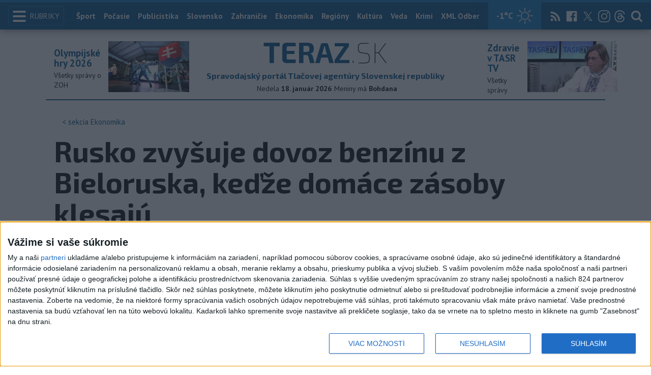

--- FILE ---
content_type: text/html; charset=utf-8
request_url: https://www.teraz.sk/ekonomika/energie-rusko-zvysuje-dovoz-benzinu-z/784439-clanok.html
body_size: 17698
content:
<!doctype html>
<html class="no-js" lang="sk">

<head prefix="og: http://ogp.me/ns# fb: http://ogp.me/ns/fb# article: http://ogp.me/ns/article#">
  <meta charset="utf-8">
  <meta http-equiv="x-ua-compatible" content="ie=edge">
  <meta name="viewport" content="width=device-width, initial-scale=1, viewport-fit=cover">
  <meta name="helmet-placeholder" />
  <title data-react-helmet="true">Rusko zvyšuje dovoz benzínu z Bieloruska, keďže domáce zásoby klesajú</title>
  <meta data-react-helmet="true" name="msapplication-TileImage" content="/favicon/ms-icon-144x144.png"/><meta data-react-helmet="true" name="msapplication-TileColor" content="#137fc5"/><meta data-react-helmet="true" name="theme-color" content="#137fc5"/><meta data-react-helmet="true" name="google-site-verification" content="sHkCahai37YoEmQmocAHdLzDsNXrzYjalRtiinbpu_4"/><meta data-react-helmet="true" name="author" content="Teraz.sk"/><meta data-react-helmet="true" name="creator" content="TASR"/><meta data-react-helmet="true" name="publisher" content="Teraz.sk"/><meta data-react-helmet="true" property="article:publisher" content="https://www.teraz.sk/"/><meta data-react-helmet="true" name="webdesign" content="ADIT Agency s.r.o."/><meta data-react-helmet="true" property="og:site_name" content="TERAZ.sk"/><meta data-react-helmet="true" property="og:locale" content="sk_SK"/><meta data-react-helmet="true" property="fb:admins" content="100000789967003"/><meta data-react-helmet="true" property="fb:admins" content="1178990524"/><meta data-react-helmet="true" property="fb:admins" content="1597324791"/><meta data-react-helmet="true" property="fb:admins" content="1481590385"/><meta data-react-helmet="true" property="fb:admins" content="100001507657756"/><meta data-react-helmet="true" property="fb:admins" content="1402834241"/><meta data-react-helmet="true" property="fb:admins" content="100000944240713"/><meta data-react-helmet="true" property="fb:admins" content="1087125644"/><meta data-react-helmet="true" property="fb:admins" content="1277051192"/><meta data-react-helmet="true" property="fb:admins" content="702763004"/><meta data-react-helmet="true" property="fb:admins" content="1511665091"/><meta data-react-helmet="true" property="fb:app_id" content="282867128448169"/><meta data-react-helmet="true" name="twitter:card" content="summary_large_image"/><meta data-react-helmet="true" name="twitter:site" content="terazsk"/><meta data-react-helmet="true" name="twitter:creator" content="terazsk"/><meta data-react-helmet="true" property="og:type" content="article"/><meta data-react-helmet="true" property="og:url" content="https://www.teraz.sk/ekonomika/energie-rusko-zvysuje-dovoz-benzinu-z/784439-clanok.html"/><meta data-react-helmet="true" property="og:title" content="Rusko zvyšuje dovoz benzínu z Bieloruska, keďže domáce zásoby klesajú"/><meta data-react-helmet="true" property="og:description" content="Rusko je zvyčajne čistým vývozcom palív a dodávateľom na medzinárodné trhy, ale prerušenie výroby v rafinériách ho prinútilo ich dovážať."/><meta data-react-helmet="true" property="og:image" content="https://www.teraz.sk/usercontent/socialmedia/363859422dd4626913fc10951e27d68546dbc69b.jpg?wm=tasr-teraz&amp;v=2"/><meta data-react-helmet="true" property="og:image:type" content="image/jpeg"/><meta data-react-helmet="true" name="keywords" lang="sk" content="EKO,Rusko,zvýšenie,Bielorusko,benzín"/><meta data-react-helmet="true" name="description" content="Rusko je zvyčajne čistým vývozcom palív a dodávateľom na medzinárodné trhy, ale prerušenie výroby v rafinériách ho prinútilo ich dovážať."/><meta data-react-helmet="true" property="article:author" content="www.teraz.sk/author/11"/><meta data-react-helmet="true" property="article:published_time" content="2024-03-27T18:41:00+01:00"/><meta data-react-helmet="true" property="article:modified_time" content="2024-03-27T18:41:00+01:00"/><meta data-react-helmet="true" name="copyright" content="Copyright (C) 2024 TASR, tasr.sk"/><meta data-react-helmet="true" name="twitter:url" content="https://www.teraz.sk/ekonomika/energie-rusko-zvysuje-dovoz-benzinu-z/784439-clanok.html"/>
  <link data-react-helmet="true" rel="manifest" href="/manifest.json"/><link data-react-helmet="true" rel="apple-touch-icon" sizes="57x57" href="/favicon/apple-icon-57x57.png"/><link data-react-helmet="true" rel="apple-touch-icon" sizes="60x60" href="/favicon/apple-icon-60x60.png"/><link data-react-helmet="true" rel="apple-touch-icon" sizes="72x72" href="/favicon/apple-icon-72x72.png"/><link data-react-helmet="true" rel="apple-touch-icon" sizes="76x76" href="/favicon/apple-icon-76x76.png"/><link data-react-helmet="true" rel="apple-touch-icon" sizes="114x114" href="/favicon/apple-icon-114x114.png"/><link data-react-helmet="true" rel="apple-touch-icon" sizes="120x120" href="/favicon/apple-icon-120x120.png"/><link data-react-helmet="true" rel="apple-touch-icon" sizes="144x144" href="/favicon/apple-icon-144x144.png"/><link data-react-helmet="true" rel="apple-touch-icon" sizes="152x152" href="/favicon/apple-icon-152x152.png"/><link data-react-helmet="true" rel="apple-touch-icon" sizes="180x180" href="/favicon/apple-icon-180x180.png"/><link data-react-helmet="true" rel="icon" type="image/png" sizes="192x192" href="/favicon/android-icon-192x192.png"/><link data-react-helmet="true" rel="icon" type="image/png" sizes="32x32" href="/favicon/favicon-32x32.png"/><link data-react-helmet="true" rel="icon" type="image/png" sizes="96x96" href="/favicon/favicon-96x96.png"/><link data-react-helmet="true" rel="icon" type="image/png" sizes="16x16" href="/favicon/favicon-16x16.png"/>
  <link rel="stylesheet" href="/static/css/client.20ddd68c.css">
  <link rel="manifest" href="manifest.json" crossorigin="use-credentials">
  
  <script>
  window.__PRELOADED_STATE__ = {"fbShares":{},"header":{"headerSuffix":"Ekonomika","headerSuffixUrl":"ekonomika","isLoading":false,"dateName":"18. január 2026","dowName":"Nedela","promo_left":{"title":"Olympijské hry 2026 ","annotation":"Všetky správy o ZOH","image":"https://www.teraz.sk/usercontent/photos/c/6/5/4-c65d578601adba397de786261ff28b31b9b26ff7.jpg","url":"zoh-2026"},"promo_right":{"title":"Zdravie v TASR TV","annotation":"Všetky správy","image":"https://www.teraz.sk/usercontent/photos/b/8/1/4-b81a3be5b8279f60e513d41accdf8ef58a832d9c.jpg","url":"zdravie-v-tasr-tv"},"nameday":"Bohdana","anniversary":{"title":"Založenie hlavného mesta Peru ","annotation":"Španielsky conquistador Francisco Pizarro v roku 1535 založil mesto Lima, ktoré sa stalo najvýznamnejším politickým a kultúrnym centrom Južnej Ameriky - Lima je hlavným mestom Peru.","image":"","url":"/historicky-kalendar/18-januar"},"menu":[{"url":"/","name":"Titulka"},{"url":"/","name":"Teraz","sub":[]},{"url":"/slovensko","name":"Slovensko","sub":[]},{"url":"/regiony","name":"Regióny","sub":[{"name":"Všetky","url":"/regiony/"},{"name":"Hlavné mesto","url":"/bratislava"},{"name":"Banskobystrický","url":"/banskobystricky-kraj"},{"name":"Bratislavský","url":"/bratislavsky-kraj"},{"name":"Košický","url":"/kosicky-kraj"},{"name":"Nitriansky","url":"/nitriansky-kraj"},{"name":"Prešovský","url":"/presovsky-kraj"},{"name":"Trenčiansky","url":"/trenciansky-kraj"},{"name":"Trnavský","url":"/trnavsky-kraj"},{"name":"Žilinský","url":"/zilinsky-kraj"}]},{"url":"/zahranicie","name":"Zahraničie","sub":[]},{"url":"/ekonomika","name":"Ekonomika","sub":[]},{"url":"/pocasie","name":"Počasie","sub":[]},{"url":"/publicistika","name":"Publicistika","sub":[]},{"url":"/kultura","name":"Kultúra","sub":[]},{"url":"/sport","name":"Šport","sub":[{"name":"Futbal","url":"/futbal"},{"name":"Hokej","url":"/hokej"},{"name":"KHL","url":"/khl"},{"name":"NHL","url":"/nhl"},{"name":"Tenis","url":"/tenis"},{"name":"Tipos Extraliga","url":"/tipsportliga"},{"name":"Niké liga","url":"/fortunaliga"},{"name":"Basketbal","url":"/basketbal"},{"name":"Zimné športy","url":"/zimne-sporty"},{"name":"LIVESCORE","url":"/livescore"}]},{"url":"/magazin","name":"Kaleidoskop","sub":[{"name":"Magazín","url":"/magazin"},{"name":"Kultúra","url":"/kultura"},{"name":"Krimi","url":"/kultura"},{"name":"UNESCO a veda","url":"/veda"},{"name":"Zdravie","url":"/zdravie"}]},{"url":"/zdravie","name":"Zdravie","sub":[]},{"url":"http://www.tasr.sk","name":"Tasr.sk"},{"url":"http://www.tasrtv.sk","name":"TASR TV"},{"url":"http://webmagazin.teraz.sk","name":"Webmagazín.sk"},{"url":"http://skolske.sk","name":"Školské"},{"url":"http://www.vtedy.sk","name":"Vtedy.sk"},{"url":"http://newsnow.tasr.sk","name":"News Now"},{"url":"https://www.teraz.sk/odber-xml","name":"XML Odbery"}]},"theme":{"isOffCanvasActive":false,"themeClass":null},"pageByUrl":{"https://www.teraz.sk/api_rest.php?module=RestApi&method=article&articleId=784439&section=ekonomika&kind=clanok":{"isLoading":false,"lastUpdate":1768720406422,"aside":[{"type":"top_articles","data":{"articles":{"last_6h":[{"id":"933893","title":"Začalo sa vyvlastňovanie v projekte Horná Streda Industrial Park","url":"/ekonomika/zacalo-sa-vyvlastnovanie-v-projekte-ho/933893-clanok.html","section_url":"ekonomika","views_total":"228"},{"id":"933653","title":"V Trnave plánujú rozšírenie horúcovodu","url":"/ekonomika/v-trnave-planuju-rozsirenie-horucov/933653-clanok.html","section_url":"ekonomika","views_total":"23"},{"id":"934104","title":"Strany dostanú v roku 2026 za výsledky volieb do NRSR 14,3 milióna eur","url":"/ekonomika/strany-dostanu-v-roku-2026-za-vysledky/934104-clanok.html","section_url":"ekonomika","views_total":"7"},{"id":"934135","title":"PRIESKUM: Pokles počtu zamestnancov očakáva 29 % spoločností","url":"/ekonomika/prieskum-pokles-poctu-zamestnancov-oc/934135-clanok.html","section_url":"ekonomika","views_total":"6"},{"id":"932885","title":"Z Bratislavy sa bude lietať do Kutaisi, Larnaky, Kišiňova a Jerevanu","url":"/ekonomika/z-bratislavy-pribudaju-4-nove-linky/932885-clanok.html","section_url":"ekonomika","views_total":"5"},{"id":"933696","title":"Banská Štiavnica hľadá zhotoviteľa rekonštrukcie kultúrneho centra","url":"/ekonomika/banska-stiavnica-hlada-zhotovitela/933696-clanok.html","section_url":"ekonomika","views_total":"3"},{"id":"933589","title":"Priemerná hodnota inflácie v súhrne za celý rok 2025 dosiahla 4 %","url":"/ekonomika/priemerna-hodnota-inflacie-v-suhrne-z/933589-clanok.html","section_url":"ekonomika","views_total":"2"}],"last_24h":[{"id":"933893","title":"Začalo sa vyvlastňovanie v projekte Horná Streda Industrial Park","url":"/ekonomika/zacalo-sa-vyvlastnovanie-v-projekte-ho/933893-clanok.html","section_url":"ekonomika","views_total":"788"},{"id":"934121","title":"Štát v 1. polroku odpustí daňovým dlžníkom pokuty aj úroky z omeškania","url":"/ekonomika/stat-v-1-polroku-odpusti-danovym-d/934121-clanok.html","section_url":"ekonomika","views_total":"105"},{"id":"934104","title":"Strany dostanú v roku 2026 za výsledky volieb do NRSR 14,3 milióna eur","url":"/ekonomika/strany-dostanu-v-roku-2026-za-vysledky/934104-clanok.html","section_url":"ekonomika","views_total":"101"},{"id":"933653","title":"V Trnave plánujú rozšírenie horúcovodu","url":"/ekonomika/v-trnave-planuju-rozsirenie-horucov/933653-clanok.html","section_url":"ekonomika","views_total":"88"},{"id":"934111","title":"ANALÝZA: Plány na exekúcie majetku konateľov podnikatelia odmietajú","url":"/ekonomika/analyza-plany-na-exekucie-majetku-ko/934111-clanok.html","section_url":"ekonomika","views_total":"83"},{"id":"932885","title":"Z Bratislavy sa bude lietať do Kutaisi, Larnaky, Kišiňova a Jerevanu","url":"/ekonomika/z-bratislavy-pribudaju-4-nove-linky/932885-clanok.html","section_url":"ekonomika","views_total":"77"},{"id":"934135","title":"PRIESKUM: Pokles počtu zamestnancov očakáva 29 % spoločností","url":"/ekonomika/prieskum-pokles-poctu-zamestnancov-oc/934135-clanok.html","section_url":"ekonomika","views_total":"56"}],"last_7d":[{"id":"932312","title":"USA plánuju vyplatiť obyvateľom Grónska jednorazový finančný príspevok","url":"/ekonomika/usa-planuju-vyplatit-obyvatelom-gron/932312-clanok.html","section_url":"ekonomika","views_total":"2841"},{"id":"933360","title":"Slovenská pošta doručuje energopoukazy domácnostiam ako obyčajný list","url":"/ekonomika/slovenska-posta-dorucuje-energopoukaz/933360-clanok.html","section_url":"ekonomika","views_total":"1969"},{"id":"933893","title":"Začalo sa vyvlastňovanie v projekte Horná Streda Industrial Park","url":"/ekonomika/zacalo-sa-vyvlastnovanie-v-projekte-ho/933893-clanok.html","section_url":"ekonomika","views_total":"855"},{"id":"931643","title":"Rezort chystá zmeny stavebného zákona a zákona o územnom plánovaní","url":"/ekonomika/rezort-chysta-zmeny-stavebneho-zakona/931643-clanok.html","section_url":"ekonomika","views_total":"836"},{"id":"932885","title":"Z Bratislavy sa bude lietať do Kutaisi, Larnaky, Kišiňova a Jerevanu","url":"/ekonomika/z-bratislavy-pribudaju-4-nove-linky/932885-clanok.html","section_url":"ekonomika","views_total":"677"},{"id":"933067","title":"Premiér: Vláda chce so Slovalcom podpísať memorandum na 10 rokov","url":"/ekonomika/premier-vlada-chce-so-slovalcom-podp/933067-clanok.html","section_url":"ekonomika","views_total":"607"},{"id":"933209","title":"Bratislavské letisko po náraste cestujúcich prijalo zamestnancov","url":"/ekonomika/bratislavske-letisko-po-naraste-cestuj/933209-clanok.html","section_url":"ekonomika","views_total":"544"}]},"component_flavor":""}},{"type":"adocean_banner_square","data":{"master":"9raQXGN7N20FgcckjJL6XBbMYzJQkxKbBD455gB8FcP.07","code":"adoceanskwmggirrmpc"}}],"category":{"url":"ekonomika","name":"Ekonomika"},"tips":[{"image":"https://www2.teraz.sk/usercontent/photos/9/0/4/1-9048906497d90f9a5b409c55b0608a6b6bb99e95.jpg","title":"Vlhová dostala zelenú na plnú záťaž a chce ísť na ZOH","url":"/sport/vlhova-dostala-zelenu-na-plnu-zata/934110-clanok.html"},{"image":"https://www2.teraz.sk/usercontent/photos/9/c/6/1-9c6de5bec04a8a336c29ad2baed3f0cd7f4c2513.jpg","title":"HRABKO: Pochybujem, že sa KDH podarí spojiť konzervatívne sily","url":"/publicistika/j-hrabko-pochybujem-ze-sa-kdh-podar/933745-clanok.html"},{"image":"https://www3.teraz.sk/usercontent/photos/c/0/f/1-c0f48686d6aefcb08d48c766a496438fb9c6b40b.jpg","title":"VHÚ: V databáze padlých vojakov z 1. sv. vojny pribudlo 10 046  mien","url":"/slovensko/vhu-v-databaze-padlych-vojakov-z-1/934094-clanok.html"},{"image":"https://www2.teraz.sk/usercontent/photos/5/d/7/1-5d7ec5ddc2e46209bf8a687d20deb345c0f181c1.jpg","title":"Kallasová: Vzhľadom na vývoj vo svete je možno dobrý čas začať piť","url":"/zahranicie/kallasova-vzhladom-na-vyvoj-vo-svete/933822-clanok.html"}],"submenu":[],"id":"784439","title":"Rusko zvyšuje dovoz benzínu z Bieloruska, keďže domáce zásoby klesajú","annotation":"Rusko je zvyčajne čistým vývozcom palív a dodávateľom na medzinárodné trhy, ale prerušenie výroby v rafinériách ho prinútilo ich dovážať.","author":{"id":"11","name":"TASR","url":"www.teraz.sk/author/11"},"time_created":"27. marca 2024 18:41","time_updated":"27. marca 2024 18:41","time_created_ISO":"2024-03-27T18:41:00+01:00","time_updated_ISO":"2024-03-27T18:41:00+01:00","image":"https://www1.teraz.sk/usercontent/photos/3/6/3/4-363859422dd4626913fc10951e27d68546dbc69b.jpg","image_caption":"<span>Ilustrračná snímka.</span> <em>Foto: TASR - Michal Svítok</em><div class=\"clear\"></div>","api_version":"1","tags":[{"id":"35","name":"EKO","url":"eko"},{"id":"55","name":"Rusko","url":"rusko"},{"id":"320","name":"zvýšenie","url":"zvysenie"},{"id":"487","name":"Bielorusko","url":"bielorusko"},{"id":"3450","name":"benzín","url":"benzin"}],"live":false,"discussion_enabled":true,"url":"/ekonomika/energie-rusko-zvysuje-dovoz-benzinu-z/784439-clanok.html","canonical_url":"https://www.teraz.sk/ekonomika/energie-rusko-zvysuje-dovoz-benzinu-z/784439-clanok.html","social_media_image":"https://www.teraz.sk/usercontent/socialmedia/363859422dd4626913fc10951e27d68546dbc69b.jpg?wm=tasr-teraz&v=2","suggested":[],"html":"<div>Moskva 27. marca (TASR) - Rusko v marci zv&yacute;&scaron;ilo dovoz benz&iacute;nu zo susedn&eacute;ho Bieloruska, aby nahradilo v&yacute;padky dom&aacute;cich dod&aacute;vok. D&ocirc;vodom s&uacute; nepl&aacute;novan&eacute; opravy rafin&eacute;ri&iacute; v krajine po &uacute;tokoch ukrajinsk&yacute;ch dronov. Uviedli to v stredu &scaron;tyri zdroje z priemyslu, ktor&eacute; nechceli by&#357; menovan&eacute;. TASR o tom informuje na z&aacute;klade spr&aacute;vy Reuters.<br>\r\n<br>\r\nRusko je zvy&#269;ajne &#269;ist&yacute;m v&yacute;vozcom pal&iacute;v a dod&aacute;vate&#318;om na medzin&aacute;rodn&eacute; trhy, ale preru&scaron;enie v&yacute;roby v rafin&eacute;ri&aacute;ch ho prin&uacute;tilo ich dov&aacute;&#382;a&#357;.<br>\r\n<br>\r\nRusko u&#382; od 1. marca zak&aacute;zalo v&yacute;voz benz&iacute;nu, aby sa pok&uacute;silo zabezpe&#269;i&#357; dostatok paliva pre dom&aacute;ci trh po opakovan&yacute;ch &uacute;tokoch ukrajinsk&yacute;ch dronov na rusk&eacute; rafin&eacute;rie.<br>\r\n<br>\r\nRusko be&#382;ne dov&aacute;&#382;a z Bieloruska ve&#318;mi m&aacute;lo paliva. Ale vlani v auguste a&#382; okt&oacute;bri sa obr&aacute;tilo na susedn&uacute; krajinu, ke&#271;&#382;e z&aacute;pasilo s nedostatkom paliva, ktor&yacute; viedol k strm&eacute;mu n&aacute;rastu cien benz&iacute;nu a k z&aacute;kazu v&yacute;vozu ropn&yacute;ch produktov.<br>\r\n<br>\r\nTento rok Rusko op&auml;&#357; zv&yacute;&scaron;ilo dovoz benz&iacute;nu z Bieloruska, ktor&yacute; v prvej polovici marca dosiahol takmer 3000 metrick&yacute;ch ton, uviedli zdroje obozn&aacute;men&eacute; so &scaron;tatistikami.<br>\r\n<br>\r\nVo febru&aacute;ri Rusko doviezlo 590 ton benz&iacute;nu, zatia&#318; &#269;o v janu&aacute;ri neboli &#382;iadne dod&aacute;vky z Bieloruska.<br>\r\n<br>\r\nPod&#318;a dvoch zdrojov z odvetvia, ktor&eacute; po&#382;iadali o anonymitu, preto&#382;e nemali opr&aacute;vnenie hovori&#357; verejne, medzi vl&aacute;dami a ropn&yacute;mi spolo&#269;nos&#357;ami prebiehaj&uacute; diskusie o &#271;al&scaron;om dovoze.<br>\r\n<br>\r\nJeden z nich poznamenal, &#382;e rozhovory boli n&aacute;ro&#269;n&eacute;, ke&#271;&#382;e Bielorusko uprednost&#328;uje v&yacute;voz paliva na zahrani&#269;n&eacute; trhy.<br>\r\n<br>\r\nO ko&#318;ko benz&iacute;nu Rusko po&#382;iada, bude z&aacute;visie&#357; od na&#269;asovania opr&aacute;v rafin&eacute;ri&iacute;, tvrd&iacute; &#271;al&scaron;&iacute; zo zdrojov.<br>\r\n<br>\r\nRusk&eacute; ropn&eacute; spolo&#269;nosti m&ocirc;&#382;u zv&yacute;&scaron;i&#357; dod&aacute;vky ropy do bielorusk&yacute;ch rafin&eacute;ri&iacute; v&yacute;menou za v&yacute;voz ropn&yacute;ch produktov do Ruska, nazna&#269;ili zdroje.<br>\r\n<br>\r\nBielorusko zvy&#269;ajne vyv&aacute;&#382;a svoje ropn&eacute; produkty cez rusk&eacute; pobaltsk&eacute; pr&iacute;stavy na medzin&aacute;rodn&eacute; trhy na z&aacute;klade dlhodob&yacute;ch tranzitn&yacute;ch doh&ocirc;d medzi &scaron;t&aacute;tmi.<br>\r\n<br>\r\nBielorusko m&aacute; dve ropn&eacute; rafin&eacute;rie - rafin&eacute;riu Naftan a rafin&eacute;riu Mozyr. Ka&#382;d&aacute; z nich m&aacute; kapacitu 12 mili&oacute;nov ton ro&#269;ne, ale zvy&#269;ajne be&#382;ia na ni&#382;&scaron;&iacute; v&yacute;kon, pri&#269;om ka&#382;d&aacute; spracuje zhruba 9 mili&oacute;nov ton ro&#269;ne. Nie je jasn&eacute;, o ko&#318;ko m&ocirc;&#382;e Bielorusko zv&yacute;&scaron;i&#357; produkciu, ke&#271;&#382;e pod&#318;a zdrojov z priemyslu existuj&uacute; technick&eacute; prek&aacute;&#382;ky.</div>\n","htmlArray":["<div>Moskva 27. marca (TASR) - Rusko v marci zv&yacute;&scaron;ilo dovoz benz&iacute;nu zo susedn&eacute;ho Bieloruska, aby nahradilo v&yacute;padky dom&aacute;cich dod&aacute;vok. D&ocirc;vodom s&uacute; nepl&aacute;novan&eacute; opravy rafin&eacute;ri&iacute; v krajine po &uacute;tokoch ukrajinsk&yacute;ch dronov. Uviedli to v stredu &scaron;tyri zdroje z priemyslu, ktor&eacute; nechceli by&#357; menovan&eacute;. TASR o tom informuje na z&aacute;klade spr&aacute;vy Reuters.<br>\r\n<br>\r\nRusko je zvy&#269;ajne &#269;ist&yacute;m v&yacute;vozcom pal&iacute;v a dod&aacute;vate&#318;om na medzin&aacute;rodn&eacute; trhy, ale preru&scaron;enie v&yacute;roby v rafin&eacute;ri&aacute;ch ho prin&uacute;tilo ich dov&aacute;&#382;a&#357;.<br>\r\n<br>\r\nRusko u&#382; od 1. marca zak&aacute;zalo v&yacute;voz benz&iacute;nu, aby sa pok&uacute;silo zabezpe&#269;i&#357; dostatok paliva pre dom&aacute;ci trh po opakovan&yacute;ch &uacute;tokoch ukrajinsk&yacute;ch dronov na rusk&eacute; rafin&eacute;rie.<br>\r\n<br>\r\nRusko be&#382;ne dov&aacute;&#382;a z Bieloruska ve&#318;mi m&aacute;lo paliva. Ale vlani v auguste a&#382; okt&oacute;bri sa obr&aacute;tilo na susedn&uacute; krajinu, ke&#271;&#382;e z&aacute;pasilo s nedostatkom paliva, ktor&yacute; viedol k strm&eacute;mu n&aacute;rastu cien benz&iacute;nu a k z&aacute;kazu v&yacute;vozu ropn&yacute;ch produktov.<br>\r\n<br>\r\nTento rok Rusko op&auml;&#357; zv&yacute;&scaron;ilo dovoz benz&iacute;nu z Bieloruska, ktor&yacute; v prvej polovici marca dosiahol takmer 3000 metrick&yacute;ch ton, uviedli zdroje obozn&aacute;men&eacute; so &scaron;tatistikami.<br>\r\n<br>\r\nVo febru&aacute;ri Rusko doviezlo 590 ton benz&iacute;nu, zatia&#318; &#269;o v janu&aacute;ri neboli &#382;iadne dod&aacute;vky z Bieloruska.<br>\r\n<br>\r\nPod&#318;a dvoch zdrojov z odvetvia, ktor&eacute; po&#382;iadali o anonymitu, preto&#382;e nemali opr&aacute;vnenie hovori&#357; verejne, medzi vl&aacute;dami a ropn&yacute;mi spolo&#269;nos&#357;ami prebiehaj&uacute; diskusie o &#271;al&scaron;om dovoze.<br>\r\n<br>\r\nJeden z nich poznamenal, &#382;e rozhovory boli n&aacute;ro&#269;n&eacute;, ke&#271;&#382;e Bielorusko uprednost&#328;uje v&yacute;voz paliva na zahrani&#269;n&eacute; trhy.<br>\r\n<br>\r\nO ko&#318;ko benz&iacute;nu Rusko po&#382;iada, bude z&aacute;visie&#357; od na&#269;asovania opr&aacute;v rafin&eacute;ri&iacute;, tvrd&iacute; &#271;al&scaron;&iacute; zo zdrojov.<br>\r\n<br>\r\nRusk&eacute; ropn&eacute; spolo&#269;nosti m&ocirc;&#382;u zv&yacute;&scaron;i&#357; dod&aacute;vky ropy do bielorusk&yacute;ch rafin&eacute;ri&iacute; v&yacute;menou za v&yacute;voz ropn&yacute;ch produktov do Ruska, nazna&#269;ili zdroje.<br>\r\n<br>\r\nBielorusko zvy&#269;ajne vyv&aacute;&#382;a svoje ropn&eacute; produkty cez rusk&eacute; pobaltsk&eacute; pr&iacute;stavy na medzin&aacute;rodn&eacute; trhy na z&aacute;klade dlhodob&yacute;ch tranzitn&yacute;ch doh&ocirc;d medzi &scaron;t&aacute;tmi.<br>\r\n<br>\r\nBielorusko m&aacute; dve ropn&eacute; rafin&eacute;rie - rafin&eacute;riu Naftan a rafin&eacute;riu Mozyr. Ka&#382;d&aacute; z nich m&aacute; kapacitu 12 mili&oacute;nov ton ro&#269;ne, ale zvy&#269;ajne be&#382;ia na ni&#382;&scaron;&iacute; v&yacute;kon, pri&#269;om ka&#382;d&aacute; spracuje zhruba 9 mili&oacute;nov ton ro&#269;ne. Nie je jasn&eacute;, o ko&#318;ko m&ocirc;&#382;e Bielorusko zv&yacute;&scaron;i&#357; produkciu, ke&#271;&#382;e pod&#318;a zdrojov z priemyslu existuj&uacute; technick&eacute; prek&aacute;&#382;ky.</div>\n"],"articleBody":"Moskva 27. marca (TASR) - Rusko v marci zvýšilo dovoz benzínu zo susedného Bieloruska, aby nahradilo výpadky domácich dodávok. Dôvodom sú neplánované opravy rafinérií v krajine po útokoch ukrajinských dronov. Uviedli to v stredu štyri zdroje z priemyslu, ktoré nechceli byť menované. TASR o tom informuje na základe správy Reuters.\r\n\r\nRusko je zvyčajne čistým vývozcom palív a dodávateľom na medzinárodné trhy, ale prerušenie výroby v rafinériách ho prinútilo ich dovážať.\r\n\r\nRusko už od 1. marca zakázalo vývoz benzínu, aby sa pokúsilo zabezpečiť dostatok paliva pre domáci trh po opakovaných útokoch ukrajinských dronov na ruské rafinérie.\r\n\r\nRusko bežne dováža z Bieloruska veľmi málo paliva. Ale vlani v auguste až októbri sa obrátilo na susednú krajinu, keďže zápasilo s nedostatkom paliva, ktorý viedol k strmému nárastu cien benzínu a k zákazu vývozu ropných produktov.\r\n\r\nTento rok Rusko opäť zvýšilo dovoz benzínu z Bieloruska, ktorý v prvej polovici marca dosiahol takmer 3000 metrických ton, uviedli zdroje oboznámené so štatistikami.\r\n\r\nVo februári Rusko doviezlo 590 ton benzínu, zatiaľ čo v januári neboli žiadne dodávky z Bieloruska.\r\n\r\nPodľa dvoch zdrojov z odvetvia, ktoré požiadali o anonymitu, pretože nemali oprávnenie hovoriť verejne, medzi vládami a ropnými spoločnosťami prebiehajú diskusie o ďalšom dovoze.\r\n\r\nJeden z nich poznamenal, že rozhovory boli náročné, keďže Bielorusko uprednostňuje vývoz paliva na zahraničné trhy.\r\n\r\nO koľko benzínu Rusko požiada, bude závisieť od načasovania opráv rafinérií, tvrdí ďalší zo zdrojov.\r\n\r\nRuské ropné spoločnosti môžu zvýšiť dodávky ropy do bieloruských rafinérií výmenou za vývoz ropných produktov do Ruska, naznačili zdroje.\r\n\r\nBielorusko zvyčajne vyváža svoje ropné produkty cez ruské pobaltské prístavy na medzinárodné trhy na základe dlhodobých tranzitných dohôd medzi štátmi.\r\n\r\nBielorusko má dve ropné rafinérie - rafinériu Naftan a rafinériu Mozyr. Každá z nich má kapacitu 12 miliónov ton ročne, ale zvyčajne bežia na nižší výkon, pričom každá spracuje zhruba 9 miliónov ton ročne. Nie je jasné, o koľko môže Bielorusko zvýšiť produkciu, keďže podľa zdrojov z priemyslu existujú technické prekážky.","httpStatus":200}},"selectedPage":"https://www.teraz.sk/api_rest.php?module=RestApi&method=article&articleId=784439&section=ekonomika&kind=clanok","wagonByUrl":{},"requirements":{"ids":[],"entities":{}},"wagonsConfig":[],"wagonHeight":{"ids":[],"entities":{}}}</script>
  <script src="https://open.spotify.com/embed/iframe-api/v1" async></script>
  <script src="https://code.jquery.com/jquery-3.2.1.min.js"
    integrity="sha256-hwg4gsxgFZhOsEEamdOYGBf13FyQuiTwlAQgxVSNgt4=" crossorigin="anonymous" async></script>
  <meta name="version" content="1.8.2-d017454-dirty">
  <!-- InMobi Choice. Consent Manager Tag v3.0 (for TCF 2.2) -->
  <script type="text/javascript" async=true>
  (function() {
    var host = window.location.hostname;
    var element = document.createElement('script');
    var firstScript = document.getElementsByTagName('script')[0];
    var url = 'https://cmp.inmobi.com'
      .concat('/choice/', '1npFT7Fq7DkqN', '/', host, '/choice.js?tag_version=V3');
    var uspTries = 0;
    var uspTriesLimit = 3;
    element.async = true;
    element.type = 'text/javascript';
    element.src = url;
  
    firstScript.parentNode.insertBefore(element, firstScript);
  
    function makeStub() {
      var TCF_LOCATOR_NAME = '__tcfapiLocator';
      var queue = [];
      var win = window;
      var cmpFrame;
  
      function addFrame() {
        var doc = win.document;
        var otherCMP = !!(win.frames[TCF_LOCATOR_NAME]);
  
        if (!otherCMP) {
          if (doc.body) {
            var iframe = doc.createElement('iframe');
  
            iframe.style.cssText = 'display:none';
            iframe.name = TCF_LOCATOR_NAME;
            doc.body.appendChild(iframe);
          } else {
            setTimeout(addFrame, 5);
          }
        }
        return !otherCMP;
      }
  
      function tcfAPIHandler() {
        var gdprApplies;
        var args = arguments;
  
        if (!args.length) {
          return queue;
        } else if (args[0] === 'setGdprApplies') {
          if (
            args.length > 3 &&
            args[2] === 2 &&
            typeof args[3] === 'boolean'
          ) {
            gdprApplies = args[3];
            if (typeof args[2] === 'function') {
              args[2]('set', true);
            }
          }
        } else if (args[0] === 'ping') {
          var retr = {
            gdprApplies: gdprApplies,
            cmpLoaded: false,
            cmpStatus: 'stub'
          };
  
          if (typeof args[2] === 'function') {
            args[2](retr);
          }
        } else {
          if(args[0] === 'init' && typeof args[3] === 'object') {
            args[3] = Object.assign(args[3], { tag_version: 'V3' });
          }
          queue.push(args);
        }
      }
  
      function postMessageEventHandler(event) {
        var msgIsString = typeof event.data === 'string';
        var json = {};
  
        try {
          if (msgIsString) {
            json = JSON.parse(event.data);
          } else {
            json = event.data;
          }
        } catch (ignore) {}
  
        var payload = json.__tcfapiCall;
  
        if (payload) {
          window.__tcfapi(
            payload.command,
            payload.version,
            function(retValue, success) {
              var returnMsg = {
                __tcfapiReturn: {
                  returnValue: retValue,
                  success: success,
                  callId: payload.callId
                }
              };
              if (msgIsString) {
                returnMsg = JSON.stringify(returnMsg);
              }
              if (event && event.source && event.source.postMessage) {
                event.source.postMessage(returnMsg, '*');
              }
            },
            payload.parameter
          );
        }
      }
  
      while (win) {
        try {
          if (win.frames[TCF_LOCATOR_NAME]) {
            cmpFrame = win;
            break;
          }
        } catch (ignore) {}
  
        if (win === window.top) {
          break;
        }
        win = win.parent;
      }
      if (!cmpFrame) {
        addFrame();
        win.__tcfapi = tcfAPIHandler;
        win.addEventListener('message', postMessageEventHandler, false);
      }
    };
  
    makeStub();
  
    function makeGppStub() {
      const CMP_ID = 10;
      const SUPPORTED_APIS = [
        '2:tcfeuv2',
        '6:uspv1',
        '7:usnatv1',
        '8:usca',
        '9:usvav1',
        '10:uscov1',
        '11:usutv1',
        '12:usctv1'
      ];
  
      window.__gpp_addFrame = function (n) {
        if (!window.frames[n]) {
          if (document.body) {
            var i = document.createElement("iframe");
            i.style.cssText = "display:none";
            i.name = n;
            document.body.appendChild(i);
          } else {
            window.setTimeout(window.__gpp_addFrame, 10, n);
          }
        }
      };
      window.__gpp_stub = function () {
        var b = arguments;
        __gpp.queue = __gpp.queue || [];
        __gpp.events = __gpp.events || [];
  
        if (!b.length || (b.length == 1 && b[0] == "queue")) {
          return __gpp.queue;
        }
  
        if (b.length == 1 && b[0] == "events") {
          return __gpp.events;
        }
  
        var cmd = b[0];
        var clb = b.length > 1 ? b[1] : null;
        var par = b.length > 2 ? b[2] : null;
        if (cmd === "ping") {
          clb(
            {
              gppVersion: "1.1", // must be “Version.Subversion”, current: “1.1”
              cmpStatus: "stub", // possible values: stub, loading, loaded, error
              cmpDisplayStatus: "hidden", // possible values: hidden, visible, disabled
              signalStatus: "not ready", // possible values: not ready, ready
              supportedAPIs: SUPPORTED_APIS, // list of supported APIs
              cmpId: CMP_ID, // IAB assigned CMP ID, may be 0 during stub/loading
              sectionList: [],
              applicableSections: [-1],
              gppString: "",
              parsedSections: {},
            },
            true
          );
        } else if (cmd === "addEventListener") {
          if (!("lastId" in __gpp)) {
            __gpp.lastId = 0;
          }
          __gpp.lastId++;
          var lnr = __gpp.lastId;
          __gpp.events.push({
            id: lnr,
            callback: clb,
            parameter: par,
          });
          clb(
            {
              eventName: "listenerRegistered",
              listenerId: lnr, // Registered ID of the listener
              data: true, // positive signal
              pingData: {
                gppVersion: "1.1", // must be “Version.Subversion”, current: “1.1”
                cmpStatus: "stub", // possible values: stub, loading, loaded, error
                cmpDisplayStatus: "hidden", // possible values: hidden, visible, disabled
                signalStatus: "not ready", // possible values: not ready, ready
                supportedAPIs: SUPPORTED_APIS, // list of supported APIs
                cmpId: CMP_ID, // list of supported APIs
                sectionList: [],
                applicableSections: [-1],
                gppString: "",
                parsedSections: {},
              },
            },
            true
          );
        } else if (cmd === "removeEventListener") {
          var success = false;
          for (var i = 0; i < __gpp.events.length; i++) {
            if (__gpp.events[i].id == par) {
              __gpp.events.splice(i, 1);
              success = true;
              break;
            }
          }
          clb(
            {
              eventName: "listenerRemoved",
              listenerId: par, // Registered ID of the listener
              data: success, // status info
              pingData: {
                gppVersion: "1.1", // must be “Version.Subversion”, current: “1.1”
                cmpStatus: "stub", // possible values: stub, loading, loaded, error
                cmpDisplayStatus: "hidden", // possible values: hidden, visible, disabled
                signalStatus: "not ready", // possible values: not ready, ready
                supportedAPIs: SUPPORTED_APIS, // list of supported APIs
                cmpId: CMP_ID, // CMP ID
                sectionList: [],
                applicableSections: [-1],
                gppString: "",
                parsedSections: {},
              },
            },
            true
          );
        } else if (cmd === "hasSection") {
          clb(false, true);
        } else if (cmd === "getSection" || cmd === "getField") {
          clb(null, true);
        }
        //queue all other commands
        else {
          __gpp.queue.push([].slice.apply(b));
        }
      };
      window.__gpp_msghandler = function (event) {
        var msgIsString = typeof event.data === "string";
        try {
          var json = msgIsString ? JSON.parse(event.data) : event.data;
        } catch (e) {
          var json = null;
        }
        if (typeof json === "object" && json !== null && "__gppCall" in json) {
          var i = json.__gppCall;
          window.__gpp(
            i.command,
            function (retValue, success) {
              var returnMsg = {
                __gppReturn: {
                  returnValue: retValue,
                  success: success,
                  callId: i.callId,
                },
              };
              event.source.postMessage(msgIsString ? JSON.stringify(returnMsg) : returnMsg, "*");
            },
            "parameter" in i ? i.parameter : null,
            "version" in i ? i.version : "1.1"
          );
        }
      };
      if (!("__gpp" in window) || typeof window.__gpp !== "function") {
        window.__gpp = window.__gpp_stub;
        window.addEventListener("message", window.__gpp_msghandler, false);
        window.__gpp_addFrame("__gppLocator");
      }
    };
  
    makeGppStub();
  
    var uspStubFunction = function() {
      var arg = arguments;
      if (typeof window.__uspapi !== uspStubFunction) {
        setTimeout(function() {
          if (typeof window.__uspapi !== 'undefined') {
            window.__uspapi.apply(window.__uspapi, arg);
          }
        }, 500);
      }
    };
  
    var checkIfUspIsReady = function() {
      uspTries++;
      if (window.__uspapi === uspStubFunction && uspTries < uspTriesLimit) {
        console.warn('USP is not accessible');
      } else {
        clearInterval(uspInterval);
      }
    };
  
    if (typeof window.__uspapi === 'undefined') {
      window.__uspapi = uspStubFunction;
      var uspInterval = setInterval(checkIfUspIsReady, 6000);
    }
  })();
  </script>
  <!-- End InMobi Choice. Consent Manager Tag v3.0 (for TCF 2.2) -->
	
  <script src="https://code.jquery.com/jquery-3.2.1.min.js"
  integrity="sha256-hwg4gsxgFZhOsEEamdOYGBf13FyQuiTwlAQgxVSNgt4=" crossorigin="anonymous" async></script>
  <meta name="version" content="1.8.2-d017454-dirty">
</head>

<body>
	
  <div id="rcBody"><div><header class="headerTop js-headerTop"><div class="container container--full"><button type="button" class="headerTopMenuBtn pull-left js-offCanvasBtn"><div class="headerTopMenuBtn-icon hamburger"><div class="hamburger-bar"></div><div class="hamburger-bar"></div><div class="hamburger-bar"></div></div><span class="headerTopMenuBtn-label">Rubriky</span></button><div class="headerTopLogo logo logo--md logo--light"><a href="/?utm_source=teraz&amp;utm_medium=organic&amp;utm_campaign=click&amp;utm_content=.%253BTopMenu"><span class="logo-prefix">TERAZ</span><span class="logo-suffix">.SK</span></a></div><div class="headerSearchWrapper pull-right clearfix"><form class="headerSearch js-headerSearch" action="/search"><label for="headerSearch" class="visuallyhidden">Hľadať</label><input type="text" id="headerSearch" class="headerSearch-input js-headerSearchInput" name="q" placeholder="Hľadať"/><button class="headerSearch-submit" type="submit"><svg class="icon"><use xlink:href="/sprite.svg#search"></use></svg></button></form><div class="headerTopBtns pull-right"><a class="headerTopBtn hidden-md hidden-sm hidden-xs" href="/rss?utm_source=teraz&amp;utm_medium=organic&amp;utm_campaign=click&amp;utm_content=.%253BTopMenu"><svg class="icon"><use xlink:href="/sprite.svg#rss"></use></svg></a><a class="headerTopBtn hidden-md hidden-sm hidden-xs" target="_blank" rel="noopener" href="https://www.facebook.com/teraz.sk/"><svg class="icon"><use xlink:href="/sprite.svg#facebook-square"></use></svg></a><a class="headerTopBtn hidden-md hidden-sm hidden-xs" target="_blank" rel="noopener" href="https://twitter.com/terazsk?lang=en"><i class="icon icon--x inv"></i></a><a class="headerTopBtn hidden-md hidden-sm hidden-xs" target="_blank" rel="noopener" href="https://www.instagram.com/terazsk/"><i class="icon icon--instagram inv"></i></a><a class="headerTopBtn hidden-md hidden-sm hidden-xs" target="_blank" rel="noopener" href="https://www.threads.net/@terazsk"><i class="icon icon--threads inv"></i></a><button class="headerTopBtn js-headerSearchToggle" type="button"><svg class="icon"><use xlink:href="/sprite.svg#search"></use></svg></button></div></div><nav class="headerTopNav" aria-label="Hlavné menu"><div class="headerTopNav-inner"><ul class="headerTopNav-menu"><li class="visuallyhidden"><a class="link link--default">Index</a></li><li><a href="/sport?utm_source=teraz&amp;utm_medium=organic&amp;utm_campaign=click&amp;utm_content=.%253BTopMenu">Šport</a></li><li><a href="/pocasie?utm_source=teraz&amp;utm_medium=organic&amp;utm_campaign=click&amp;utm_content=.%253BTopMenu">Počasie</a></li><li><a href="/publicistika?utm_source=teraz&amp;utm_medium=organic&amp;utm_campaign=click&amp;utm_content=.%253BTopMenu">Publicistika</a></li><li><a href="/slovensko?utm_source=teraz&amp;utm_medium=organic&amp;utm_campaign=click&amp;utm_content=.%253BTopMenu">Slovensko</a></li><li><a href="/zahranicie?utm_source=teraz&amp;utm_medium=organic&amp;utm_campaign=click&amp;utm_content=.%253BTopMenu">Zahraničie</a></li><li><a href="/ekonomika?utm_source=teraz&amp;utm_medium=organic&amp;utm_campaign=click&amp;utm_content=.%253BTopMenu">Ekonomika</a></li><li><a href="/regiony?utm_source=teraz&amp;utm_medium=organic&amp;utm_campaign=click&amp;utm_content=.%253BTopMenu">Regióny</a></li><li><a href="/kultura?utm_source=teraz&amp;utm_medium=organic&amp;utm_campaign=click&amp;utm_content=.%253BTopMenu">Kultúra</a></li><li><a href="/veda?utm_source=teraz&amp;utm_medium=organic&amp;utm_campaign=click&amp;utm_content=.%253BTopMenu">Veda</a></li><li><a href="/krimi?utm_source=teraz&amp;utm_medium=organic&amp;utm_campaign=click&amp;utm_content=.%253BTopMenu">Krimi</a></li><li><a href="/odber-xml">XML Odber</a></li><li><a href="/knihy?utm_source=teraz&amp;utm_medium=organic&amp;utm_campaign=click&amp;utm_content=.%253BTopMenu">Knihy</a></li><li><a href="/utulkovo?utm_source=teraz&amp;utm_medium=organic&amp;utm_campaign=click&amp;utm_content=.%253BTopMenu">Útulkovo</a></li><li><a href="/magazin?utm_source=teraz&amp;utm_medium=organic&amp;utm_campaign=click&amp;utm_content=.%253BTopMenu">Magazín</a></li><li><a href="https://newsnow.tasr.sk/?utm_source=teraz&amp;utm_medium=organic&amp;utm_campaign=click&amp;utm_content=.%3Boffcanvas">News Now</a></li><li><a href="/archiv?utm_source=teraz&amp;utm_medium=organic&amp;utm_campaign=click&amp;utm_content=.%253BTopMenu">Archív</a></li><li><a href="https://www.tasrtv.sk/?utm_source=teraz&amp;utm_medium=organic&amp;utm_campaign=click&amp;utm_content=.%253Boffcanvas">TASR TV</a></li><li><a class="link link--default">Webmagazín</a></li><li><a href="//obce.teraz.sk">Obce</a></li><li><a href="/zdravie?utm_source=teraz&amp;utm_medium=organic&amp;utm_campaign=click&amp;utm_content=.%253BTopMenu">Zdravie</a></li></ul></div></nav></div></header><nav class="offCanvas"><ul class="sideMenu list-reset"><li><a href="/?utm_source=teraz&amp;utm_medium=organic&amp;utm_campaign=click&amp;utm_content=.%253Boffcanvas">Titulka</a></li><li><a href="/?utm_source=teraz&amp;utm_medium=organic&amp;utm_campaign=click&amp;utm_content=.%253Boffcanvas">Teraz</a><ul class=" sideMenu-submenu list-reset"></ul></li><li><a href="/slovensko?utm_source=teraz&amp;utm_medium=organic&amp;utm_campaign=click&amp;utm_content=.%253Boffcanvas">Slovensko</a><ul class=" sideMenu-submenu list-reset"></ul></li><li><a href="/regiony?utm_source=teraz&amp;utm_medium=organic&amp;utm_campaign=click&amp;utm_content=.%253Boffcanvas">Regióny</a><button class="sideMenu-toggle"><svg class="hidden icon"><use xlink:href="/sprite.svg#chevron-up"></use></svg><svg class=" icon"><use xlink:href="/sprite.svg#chevron-down"></use></svg></button><ul class=" sideMenu-submenu list-reset"><li><a href="/regiony/?utm_source=teraz&amp;utm_medium=organic&amp;utm_campaign=click&amp;utm_content=.%253Boffcanvas">Všetky</a></li><li><a href="/bratislava?utm_source=teraz&amp;utm_medium=organic&amp;utm_campaign=click&amp;utm_content=.%253Boffcanvas">Hlavné mesto</a></li><li><a href="/banskobystricky-kraj?utm_source=teraz&amp;utm_medium=organic&amp;utm_campaign=click&amp;utm_content=.%253Boffcanvas">Banskobystrický</a></li><li><a href="/bratislavsky-kraj?utm_source=teraz&amp;utm_medium=organic&amp;utm_campaign=click&amp;utm_content=.%253Boffcanvas">Bratislavský</a></li><li><a href="/kosicky-kraj?utm_source=teraz&amp;utm_medium=organic&amp;utm_campaign=click&amp;utm_content=.%253Boffcanvas">Košický</a></li><li><a href="/nitriansky-kraj?utm_source=teraz&amp;utm_medium=organic&amp;utm_campaign=click&amp;utm_content=.%253Boffcanvas">Nitriansky</a></li><li><a href="/presovsky-kraj?utm_source=teraz&amp;utm_medium=organic&amp;utm_campaign=click&amp;utm_content=.%253Boffcanvas">Prešovský</a></li><li><a href="/trenciansky-kraj?utm_source=teraz&amp;utm_medium=organic&amp;utm_campaign=click&amp;utm_content=.%253Boffcanvas">Trenčiansky</a></li><li><a href="/trnavsky-kraj?utm_source=teraz&amp;utm_medium=organic&amp;utm_campaign=click&amp;utm_content=.%253Boffcanvas">Trnavský</a></li><li><a href="/zilinsky-kraj?utm_source=teraz&amp;utm_medium=organic&amp;utm_campaign=click&amp;utm_content=.%253Boffcanvas">Žilinský</a></li></ul></li><li><a href="/zahranicie?utm_source=teraz&amp;utm_medium=organic&amp;utm_campaign=click&amp;utm_content=.%253Boffcanvas">Zahraničie</a><ul class=" sideMenu-submenu list-reset"></ul></li><li><a href="/ekonomika?utm_source=teraz&amp;utm_medium=organic&amp;utm_campaign=click&amp;utm_content=.%253Boffcanvas">Ekonomika</a><ul class=" sideMenu-submenu list-reset"></ul></li><li><a href="/pocasie?utm_source=teraz&amp;utm_medium=organic&amp;utm_campaign=click&amp;utm_content=.%253Boffcanvas">Počasie</a><ul class=" sideMenu-submenu list-reset"></ul></li><li><a href="/publicistika?utm_source=teraz&amp;utm_medium=organic&amp;utm_campaign=click&amp;utm_content=.%253Boffcanvas">Publicistika</a><ul class=" sideMenu-submenu list-reset"></ul></li><li><a href="/kultura?utm_source=teraz&amp;utm_medium=organic&amp;utm_campaign=click&amp;utm_content=.%253Boffcanvas">Kultúra</a><ul class=" sideMenu-submenu list-reset"></ul></li><li><a href="/sport?utm_source=teraz&amp;utm_medium=organic&amp;utm_campaign=click&amp;utm_content=.%253Boffcanvas">Šport</a><button class="sideMenu-toggle"><svg class="hidden icon"><use xlink:href="/sprite.svg#chevron-up"></use></svg><svg class=" icon"><use xlink:href="/sprite.svg#chevron-down"></use></svg></button><ul class=" sideMenu-submenu list-reset"><li><a href="/futbal?utm_source=teraz&amp;utm_medium=organic&amp;utm_campaign=click&amp;utm_content=.%253Boffcanvas">Futbal</a></li><li><a href="/hokej?utm_source=teraz&amp;utm_medium=organic&amp;utm_campaign=click&amp;utm_content=.%253Boffcanvas">Hokej</a></li><li><a href="/khl?utm_source=teraz&amp;utm_medium=organic&amp;utm_campaign=click&amp;utm_content=.%253Boffcanvas">KHL</a></li><li><a href="/nhl?utm_source=teraz&amp;utm_medium=organic&amp;utm_campaign=click&amp;utm_content=.%253Boffcanvas">NHL</a></li><li><a href="/tenis?utm_source=teraz&amp;utm_medium=organic&amp;utm_campaign=click&amp;utm_content=.%253Boffcanvas">Tenis</a></li><li><a href="/tipsportliga?utm_source=teraz&amp;utm_medium=organic&amp;utm_campaign=click&amp;utm_content=.%253Boffcanvas">Tipos Extraliga</a></li><li><a href="/fortunaliga?utm_source=teraz&amp;utm_medium=organic&amp;utm_campaign=click&amp;utm_content=.%253Boffcanvas">Niké liga</a></li><li><a href="/basketbal?utm_source=teraz&amp;utm_medium=organic&amp;utm_campaign=click&amp;utm_content=.%253Boffcanvas">Basketbal</a></li><li><a href="/zimne-sporty?utm_source=teraz&amp;utm_medium=organic&amp;utm_campaign=click&amp;utm_content=.%253Boffcanvas">Zimné športy</a></li><li><a href="/livescore?utm_source=teraz&amp;utm_medium=organic&amp;utm_campaign=click&amp;utm_content=.%253Boffcanvas">LIVESCORE</a></li></ul></li><li><a href="/magazin?utm_source=teraz&amp;utm_medium=organic&amp;utm_campaign=click&amp;utm_content=.%253Boffcanvas">Kaleidoskop</a><button class="sideMenu-toggle"><svg class="hidden icon"><use xlink:href="/sprite.svg#chevron-up"></use></svg><svg class=" icon"><use xlink:href="/sprite.svg#chevron-down"></use></svg></button><ul class=" sideMenu-submenu list-reset"><li><a href="/magazin?utm_source=teraz&amp;utm_medium=organic&amp;utm_campaign=click&amp;utm_content=.%253Boffcanvas">Magazín</a></li><li><a href="/kultura?utm_source=teraz&amp;utm_medium=organic&amp;utm_campaign=click&amp;utm_content=.%253Boffcanvas">Kultúra</a></li><li><a href="/kultura?utm_source=teraz&amp;utm_medium=organic&amp;utm_campaign=click&amp;utm_content=.%253Boffcanvas">Krimi</a></li><li><a href="/veda?utm_source=teraz&amp;utm_medium=organic&amp;utm_campaign=click&amp;utm_content=.%253Boffcanvas">UNESCO a veda</a></li><li><a href="/zdravie?utm_source=teraz&amp;utm_medium=organic&amp;utm_campaign=click&amp;utm_content=.%253Boffcanvas">Zdravie</a></li></ul></li><li><a href="/zdravie?utm_source=teraz&amp;utm_medium=organic&amp;utm_campaign=click&amp;utm_content=.%253Boffcanvas">Zdravie</a><ul class=" sideMenu-submenu list-reset"></ul></li><li><a href="http://www.tasr.sk?utm_source=teraz&amp;utm_medium=organic&amp;utm_campaign=click&amp;utm_content=.%253Boffcanvas" rel="noopener" target="_blank">Tasr.sk</a></li><li><a href="http://www.tasrtv.sk?utm_source=teraz&amp;utm_medium=organic&amp;utm_campaign=click&amp;utm_content=.%253Boffcanvas" rel="noopener" target="_blank">TASR TV</a></li><li><a href="http://webmagazin.teraz.sk?utm_source=teraz&amp;utm_medium=organic&amp;utm_campaign=click&amp;utm_content=.%253Boffcanvas" rel="noopener" target="_blank">Webmagazín.sk</a></li><li><a href="http://skolske.sk?utm_source=teraz&amp;utm_medium=organic&amp;utm_campaign=click&amp;utm_content=.%253Boffcanvas" rel="noopener" target="_blank">Školské</a></li><li><a href="http://www.vtedy.sk?utm_source=teraz&amp;utm_medium=organic&amp;utm_campaign=click&amp;utm_content=.%253Boffcanvas" rel="noopener" target="_blank">Vtedy.sk</a></li><li><a href="/newsnow-redirect?to=http%3A%2F%2Fnewsnow.tasr.sk%3Futm_source%3Dteraz%26utm_medium%3Dorganic%26utm_campaign%3Dclick%26utm_content%3D.%25253Boffcanvas" target="_blank">News Now</a></li><li><a href="https://www.teraz.sk/odber-xml?utm_source=teraz&amp;utm_medium=organic&amp;utm_campaign=click&amp;utm_content=.%253Boffcanvas" rel="noopener" target="_blank">XML Odbery</a></li></ul></nav><div class="page"><div class="page-inner"><div><header class="headerMain js-headerMain"><div class="container border-bottom-primary"><div class="headerWrapper"><div class="headerMiddle"><div class="headerMiddleLogo"><h1 class="logo logo--lg"><a href="/?utm_source=teraz&amp;utm_medium=organic&amp;utm_campaign=click&amp;utm_content=."><span class="logo-prefix">TERAZ</span></a><a href="//?utm_source=teraz&amp;utm_medium=organic&amp;utm_campaign=click&amp;utm_content=."><span class="logo-suffix">.SK</span></a></h1></div><div class="headerMiddleInfo text-center"><span class="d-block text-bold p-b-5 companyDesc">Spravodajský portál Tlačovej agentúry Slovenskej republiky</span></div><div class="headerMiddleInfo text-center"><span class="headerMiddleInfo-item">Nedela<!-- --> <strong>18. január 2026</strong></span><br class="hidden-sm hidden-md hidden-lg hidden-xl"/><span class="headerMiddleInfo-item">Meniny má <strong>Bohdana</strong></span><br class="hidden-md hidden-lg hidden-xl"/></div></div><div class="headerLeft hidden-md hidden-sm hidden-xs"><article class="promo promo--left"><a class="promo-link" href="zoh-2026"><h1 class="promo-heading">Olympijské hry 2026 </h1>Všetky správy o ZOH</a><a href="zoh-2026" class="promo-img"><img src="https://www.teraz.sk/usercontent/photos/c/6/5/4-c65d578601adba397de786261ff28b31b9b26ff7.jpg" class="promo-img" title="Olympijské hry 2026 " alt=""/></a></article></div><div class="headerRight hidden-md hidden-sm hidden-xs"><article class="promo promo--right"><a class="promo-link" href="zdravie-v-tasr-tv"><div class="promo-body"><h1 class="promo-heading">Zdravie v TASR TV</h1>Všetky správy</div></a><a href="zdravie-v-tasr-tv" class="promo-img"><img src="https://www.teraz.sk/usercontent/photos/b/8/1/4-b81a3be5b8279f60e513d41accdf8ef58a832d9c.jpg" class="promo-img" title="Zdravie v TASR TV" alt=""/></a></article></div></div></div></header></div><div><nav class="container submenu"><ul class="submenu-menu menu menu--tabs list-reset clearfix"></ul></nav><main><article class="article"><header class="articleHeader"><div class="container"><span class="container"><a href="/ekonomika?utm_source=teraz&amp;utm_medium=organic&amp;utm_campaign=click&amp;utm_content=.%253BArticle">&lt; sekcia <!-- -->Ekonomika</a></span><h1 class="articleTitle">Rusko zvyšuje dovoz benzínu z Bieloruska, keďže domáce zásoby klesajú</h1><div class="articleActions"><div class="articleActions-block"><iframe class="socialWidget--facebook-share-desktop" src="https://www.facebook.com/plugins/share_button.php?href=https%3A%2F%2Fwww.teraz.sk%2Fekonomika%2Fenergie-rusko-zvysuje-dovoz-benzinu-z%2F784439-clanok.html&amp;layout=button_count&amp;size=large&amp;mobile_iframe=false&amp;appId=282867128448169&amp;width=110&amp;height=32" width="110" height="32" style="border:none;overflow:hidden" scrolling="no" frameBorder="0" allowtransparency="true"></iframe><a class="socialWidget socialWidget--facebook-share-mobile" href="http://www.facebook.com/share.php?u=https%3A%2F%2Fwww.teraz.sk%2Fekonomika%2Fenergie-rusko-zvysuje-dovoz-benzinu-z%2F784439-clanok.html" target="_blank" rel="noopener"><span class="socialWidget-label">Zdieľaj na Facebooku</span></a><a class="socialWidget socialWidget--twitter" href="https://twitter.com/intent/tweet?url=https%3A%2F%2Fwww.teraz.sk%2Fekonomika%2Fenergie-rusko-zvysuje-dovoz-benzinu-z%2F784439-clanok.html" target="_blank" rel="noopener"><span class="socialWidget-label"><svg class="icon"><use xlink:href="/sprite.svg#twitter"></use></svg></span></a><a class="socialWidget socialWidget--comments" href="#diskusia"><span class="socialWidget-label"><svg class="icon"><use xlink:href="/sprite.svg#comments"></use></svg></span><span class="socialWidget-value"><div><span class="fb-comments-count" data-href="https://www.teraz.sk/ekonomika/energie-rusko-zvysuje-dovoz-benzinu-z/784439-clanok.html">.</span></div></span></a></div></div></div></header><div class="container"><div class="l-columns l-columns--article clearfix"><div class="articleContent l-main pull-left"><div class="articleImage aspectRatio"><img src="https://www1.teraz.sk/usercontent/photos/3/6/3/4-363859422dd4626913fc10951e27d68546dbc69b.jpg" title="Rusko zvyšuje dovoz benzínu z Bieloruska, keďže domáce zásoby klesajú" alt=""/><div class="articleImageTop-caption"><figcaption><span>Ilustrračná snímka.</span> <em>Foto: TASR - Michal Svítok</em><div class="clear"></div></figcaption></div></div><p class="articlePerex">Rusko je zvyčajne čistým vývozcom palív a dodávateľom na medzinárodné trhy, ale prerušenie výroby v rafinériách ho prinútilo ich dovážať.</p><div class="articleMeta"><div class="clearfix"><span class="articleMeta-person">Autor<!-- --> <strong><a href="/author/11?utm_source=teraz&amp;utm_medium=organic&amp;utm_campaign=click&amp;utm_content=.%253BArticle">TASR</a></strong></span></div><span class="publishingTime"><time dateTime="2024-03-27T18:41:00+01:00">27. marca 2024 18:41</time></span></div><div><div id="8eec7112-ccdd-4b58-9df5-109763235fd4" class="articleMain"><div>Moskva 27. marca (TASR) - Rusko v marci zv&yacute;&scaron;ilo dovoz benz&iacute;nu zo susedn&eacute;ho Bieloruska, aby nahradilo v&yacute;padky dom&aacute;cich dod&aacute;vok. D&ocirc;vodom s&uacute; nepl&aacute;novan&eacute; opravy rafin&eacute;ri&iacute; v krajine po &uacute;tokoch ukrajinsk&yacute;ch dronov. Uviedli to v stredu &scaron;tyri zdroje z priemyslu, ktor&eacute; nechceli by&#357; menovan&eacute;. TASR o tom informuje na z&aacute;klade spr&aacute;vy Reuters.<br>
<br>
Rusko je zvy&#269;ajne &#269;ist&yacute;m v&yacute;vozcom pal&iacute;v a dod&aacute;vate&#318;om na medzin&aacute;rodn&eacute; trhy, ale preru&scaron;enie v&yacute;roby v rafin&eacute;ri&aacute;ch ho prin&uacute;tilo ich dov&aacute;&#382;a&#357;.<br>
<br>
Rusko u&#382; od 1. marca zak&aacute;zalo v&yacute;voz benz&iacute;nu, aby sa pok&uacute;silo zabezpe&#269;i&#357; dostatok paliva pre dom&aacute;ci trh po opakovan&yacute;ch &uacute;tokoch ukrajinsk&yacute;ch dronov na rusk&eacute; rafin&eacute;rie.<br>
<br>
Rusko be&#382;ne dov&aacute;&#382;a z Bieloruska ve&#318;mi m&aacute;lo paliva. Ale vlani v auguste a&#382; okt&oacute;bri sa obr&aacute;tilo na susedn&uacute; krajinu, ke&#271;&#382;e z&aacute;pasilo s nedostatkom paliva, ktor&yacute; viedol k strm&eacute;mu n&aacute;rastu cien benz&iacute;nu a k z&aacute;kazu v&yacute;vozu ropn&yacute;ch produktov.<br>
<br>
Tento rok Rusko op&auml;&#357; zv&yacute;&scaron;ilo dovoz benz&iacute;nu z Bieloruska, ktor&yacute; v prvej polovici marca dosiahol takmer 3000 metrick&yacute;ch ton, uviedli zdroje obozn&aacute;men&eacute; so &scaron;tatistikami.<br>
<br>
Vo febru&aacute;ri Rusko doviezlo 590 ton benz&iacute;nu, zatia&#318; &#269;o v janu&aacute;ri neboli &#382;iadne dod&aacute;vky z Bieloruska.<br>
<br>
Pod&#318;a dvoch zdrojov z odvetvia, ktor&eacute; po&#382;iadali o anonymitu, preto&#382;e nemali opr&aacute;vnenie hovori&#357; verejne, medzi vl&aacute;dami a ropn&yacute;mi spolo&#269;nos&#357;ami prebiehaj&uacute; diskusie o &#271;al&scaron;om dovoze.<br>
<br>
Jeden z nich poznamenal, &#382;e rozhovory boli n&aacute;ro&#269;n&eacute;, ke&#271;&#382;e Bielorusko uprednost&#328;uje v&yacute;voz paliva na zahrani&#269;n&eacute; trhy.<br>
<br>
O ko&#318;ko benz&iacute;nu Rusko po&#382;iada, bude z&aacute;visie&#357; od na&#269;asovania opr&aacute;v rafin&eacute;ri&iacute;, tvrd&iacute; &#271;al&scaron;&iacute; zo zdrojov.<br>
<br>
Rusk&eacute; ropn&eacute; spolo&#269;nosti m&ocirc;&#382;u zv&yacute;&scaron;i&#357; dod&aacute;vky ropy do bielorusk&yacute;ch rafin&eacute;ri&iacute; v&yacute;menou za v&yacute;voz ropn&yacute;ch produktov do Ruska, nazna&#269;ili zdroje.<br>
<br>
Bielorusko zvy&#269;ajne vyv&aacute;&#382;a svoje ropn&eacute; produkty cez rusk&eacute; pobaltsk&eacute; pr&iacute;stavy na medzin&aacute;rodn&eacute; trhy na z&aacute;klade dlhodob&yacute;ch tranzitn&yacute;ch doh&ocirc;d medzi &scaron;t&aacute;tmi.<br>
<br>
Bielorusko m&aacute; dve ropn&eacute; rafin&eacute;rie - rafin&eacute;riu Naftan a rafin&eacute;riu Mozyr. Ka&#382;d&aacute; z nich m&aacute; kapacitu 12 mili&oacute;nov ton ro&#269;ne, ale zvy&#269;ajne be&#382;ia na ni&#382;&scaron;&iacute; v&yacute;kon, pri&#269;om ka&#382;d&aacute; spracuje zhruba 9 mili&oacute;nov ton ro&#269;ne. Nie je jasn&eacute;, o ko&#318;ko m&ocirc;&#382;e Bielorusko zv&yacute;&scaron;i&#357; produkciu, ke&#271;&#382;e pod&#318;a zdrojov z priemyslu existuj&uacute; technick&eacute; prek&aacute;&#382;ky.</div>
</div></div><div id="f41d258a-d2e4-4d0f-b053-c4f32e06fc11" class="l-main-box border-top moduleMain container"><iframe 
          src="https://www.facebook.com/plugins/page.php?href=https%3A%2F%2Fwww.facebook.com%2FTERAZ.sk%2F&tabs&width=340&height=70&small_header=true&adapt_container_width=true&hide_cover=true&show_facepile=true&appId=1569693840012926"
          width="340"
          height="70" 
          style="border:none;overflow:hidden" 
          scrolling="no" 
          frameborder="0"
          allowfullscreen="true"
          allow="autoplay; clipboard-write; encrypted-media; picture-in-picture; web-share"></iframe></div><div class="l-main-box border-top border-bottom"><div class="articleActions"><div class="articleActions-block"><iframe class="socialWidget--facebook-share-desktop" src="https://www.facebook.com/plugins/share_button.php?href=https%3A%2F%2Fwww.teraz.sk%2Fekonomika%2Fenergie-rusko-zvysuje-dovoz-benzinu-z%2F784439-clanok.html&amp;layout=button_count&amp;size=large&amp;mobile_iframe=false&amp;appId=282867128448169&amp;width=110&amp;height=32" width="110" height="32" style="border:none;overflow:hidden" scrolling="no" frameBorder="0" allowtransparency="true"></iframe><a class="socialWidget socialWidget--facebook-share-mobile" href="http://www.facebook.com/share.php?u=https%3A%2F%2Fwww.teraz.sk%2Fekonomika%2Fenergie-rusko-zvysuje-dovoz-benzinu-z%2F784439-clanok.html" target="_blank" rel="noopener"><span class="socialWidget-label">Zdieľaj na Facebooku</span></a><a class="socialWidget socialWidget--twitter" href="https://twitter.com/intent/tweet?url=https%3A%2F%2Fwww.teraz.sk%2Fekonomika%2Fenergie-rusko-zvysuje-dovoz-benzinu-z%2F784439-clanok.html" target="_blank" rel="noopener"><span class="socialWidget-label"><svg class="icon"><use xlink:href="/sprite.svg#twitter"></use></svg></span></a><a class="socialWidget socialWidget--comments" href="#diskusia"><span class="socialWidget-label"><svg class="icon"><use xlink:href="/sprite.svg#comments"></use></svg></span><span class="socialWidget-value"><div><span class="fb-comments-count" data-href="https://www.teraz.sk/ekonomika/energie-rusko-zvysuje-dovoz-benzinu-z/784439-clanok.html">.</span></div></span></a><a class="socialWidget socialWidget" href="mailto:?subject=Teraz.sk%3A%20Rusko%20zvy%C5%A1uje%20dovoz%20benz%C3%ADnu%20z%20Bieloruska%2C%20ke%C4%8F%C5%BEe%20dom%C3%A1ce%20z%C3%A1soby%20klesaj%C3%BA&amp;body=Pozri%20si%20tento%20%C4%8Dl%C3%A1nok%20z%20Teraz.sk%3A%0A%0ARusko%20zvy%C5%A1uje%20dovoz%20benz%C3%ADnu%20z%20Bieloruska%2C%20ke%C4%8F%C5%BEe%20dom%C3%A1ce%20z%C3%A1soby%20klesaj%C3%BA%0A%20https%3A%2F%2Fwww.teraz.sk%2Fekonomika%2Fenergie-rusko-zvysuje-dovoz-benzinu-z%2F784439-clanok.html"><span class="socialWidget-label"><svg class="icon"><use xmlns:xlink="http://www.w3.org/1999/xlink" xlink:href="/sprite.svg#mail"></use></svg></span></a><a class="socialWidget socialWidget" href="mailto:teraz@tasr.sk"><span class="socialWidget-label"><svg class="icon"><use xmlns:xlink="http://www.w3.org/1999/xlink" xlink:href="/sprite.svg#warning"></use></svg></span></a></div></div><div id="diskusia"><div class="hidden"><div><div class="fb-comments" data-numposts="4" data-href="https://www.teraz.sk/ekonomika/energie-rusko-zvysuje-dovoz-benzinu-z/784439-clanok.html" data-order-by="time"></div></div></div></div></div></div><aside class="l-sidebar pull-right"><div><div class="module mobileHidden"><div class="moduleHeader moduleHeader--sidebar clearfix"><h3 class="moduleHeader-title">Najčítanejšie </h3><ul class="moduleHeader-tabs pull-right list-reset"><li class="is-active"><a href="#">6h</a></li><li class=""><a href="#">24h</a></li><li class=""><a href="#">7d</a></li></ul></div><div class="moduleMain"><ol class="listing list-reset"><li class="listingItem"><a class="listingItem-link" href="/ekonomika/zacalo-sa-vyvlastnovanie-v-projekte-ho/933893-clanok.html?utm_source=teraz&amp;utm_medium=organic&amp;utm_campaign=click&amp;utm_content=.%253BArticle%253BNaj%25C4%258D%25C3%25ADtanej%25C5%25A1ie%2520%253Btab-last_6h"><span class="listingItem-number">1</span><h4 class="listingItem-title">Začalo sa vyvlastňovanie v projekte Horná Streda Industrial Park</h4></a></li><li class="listingItem"><a class="listingItem-link" href="/ekonomika/v-trnave-planuju-rozsirenie-horucov/933653-clanok.html?utm_source=teraz&amp;utm_medium=organic&amp;utm_campaign=click&amp;utm_content=.%253BArticle%253BNaj%25C4%258D%25C3%25ADtanej%25C5%25A1ie%2520%253Btab-last_6h"><span class="listingItem-number">2</span><h4 class="listingItem-title">V Trnave plánujú rozšírenie horúcovodu</h4></a></li><li class="listingItem"><a class="listingItem-link" href="/ekonomika/strany-dostanu-v-roku-2026-za-vysledky/934104-clanok.html?utm_source=teraz&amp;utm_medium=organic&amp;utm_campaign=click&amp;utm_content=.%253BArticle%253BNaj%25C4%258D%25C3%25ADtanej%25C5%25A1ie%2520%253Btab-last_6h"><span class="listingItem-number">3</span><h4 class="listingItem-title">Strany dostanú v roku 2026 za výsledky volieb do NRSR 14,3 milióna eur</h4></a></li><li class="listingItem"><a class="listingItem-link" href="/ekonomika/prieskum-pokles-poctu-zamestnancov-oc/934135-clanok.html?utm_source=teraz&amp;utm_medium=organic&amp;utm_campaign=click&amp;utm_content=.%253BArticle%253BNaj%25C4%258D%25C3%25ADtanej%25C5%25A1ie%2520%253Btab-last_6h"><span class="listingItem-number">4</span><h4 class="listingItem-title">PRIESKUM: Pokles počtu zamestnancov očakáva 29 % spoločností</h4></a></li><li class="listingItem"><a class="listingItem-link" href="/ekonomika/z-bratislavy-pribudaju-4-nove-linky/932885-clanok.html?utm_source=teraz&amp;utm_medium=organic&amp;utm_campaign=click&amp;utm_content=.%253BArticle%253BNaj%25C4%258D%25C3%25ADtanej%25C5%25A1ie%2520%253Btab-last_6h"><span class="listingItem-number">5</span><h4 class="listingItem-title">Z Bratislavy sa bude lietať do Kutaisi, Larnaky, Kišiňova a Jerevanu</h4></a></li><li class="listingItem"><a class="listingItem-link" href="/ekonomika/banska-stiavnica-hlada-zhotovitela/933696-clanok.html?utm_source=teraz&amp;utm_medium=organic&amp;utm_campaign=click&amp;utm_content=.%253BArticle%253BNaj%25C4%258D%25C3%25ADtanej%25C5%25A1ie%2520%253Btab-last_6h"><span class="listingItem-number">6</span><h4 class="listingItem-title">Banská Štiavnica hľadá zhotoviteľa rekonštrukcie kultúrneho centra</h4></a></li><li class="listingItem"><a class="listingItem-link" href="/ekonomika/priemerna-hodnota-inflacie-v-suhrne-z/933589-clanok.html?utm_source=teraz&amp;utm_medium=organic&amp;utm_campaign=click&amp;utm_content=.%253BArticle%253BNaj%25C4%258D%25C3%25ADtanej%25C5%25A1ie%2520%253Btab-last_6h"><span class="listingItem-number">7</span><h4 class="listingItem-title">Priemerná hodnota inflácie v súhrne za celý rok 2025 dosiahla 4 %</h4></a></li></ol></div></div></div><div class="module"><div id="adoceanskwmggirrmpc"></div></div><div id="cce6bfb3-1a7a-472e-a161-3f501b2ab4ff" class=""><ins class="asm_async_creative" style="display:inline-block; width:1px; height:1px;text-align:left; text-decoration:none;" data-asm-cdn="cdn.web2media.sk" data-asm-host="turbo.web2media.sk" data-asm-params="pid=716&gdpr_consent=[]"></ins><script src="//cdn.web2media.sk/adasync.min.js" async type="text/javascript"></script> </div></aside></div><div class="module"><div class="l-columns clearfix"><div class="moduleHeader l-main"><h3 class="moduleHeader-title">Neprehliadnite</h3></div></div><div class="moduleMain moduleMain--borderTop"><div class="row row--xs row--verticalGutter row--grid"><div class="mediaListing-item mobile-row col col-3 col-md-3 col-sm-6 col-xs-12"><div class="media media--sm"><a class="media-img" href="/sport/vlhova-dostala-zelenu-na-plnu-zata/934110-clanok.html?utm_source=teraz&amp;utm_medium=organic&amp;utm_campaign=click&amp;utm_content=.%253BArticle%253BNeprehliadnite%253Bimg"><img src="https://www2.teraz.sk/usercontent/photos/9/0/4/1-9048906497d90f9a5b409c55b0608a6b6bb99e95.jpg" title="Vlhová dostala zelenú na plnú záťaž a chce ísť na ZOH" alt="" class="" loading="lazy"/></a><div class="media-content"><h4 class="media-title"><a href="/sport/vlhova-dostala-zelenu-na-plnu-zata/934110-clanok.html?utm_source=teraz&amp;utm_medium=organic&amp;utm_campaign=click&amp;utm_content=.%253BArticle%253BNeprehliadnite">Vlhová dostala zelenú na plnú záťaž a chce ísť na ZOH</a></h4></div></div></div><div class="mediaListing-item mobile-row col col-3 col-md-3 col-sm-6 col-xs-12"><div class="media media--sm"><a class="media-img" href="/publicistika/j-hrabko-pochybujem-ze-sa-kdh-podar/933745-clanok.html?utm_source=teraz&amp;utm_medium=organic&amp;utm_campaign=click&amp;utm_content=.%253BArticle%253BNeprehliadnite%253Bimg"><img src="https://www2.teraz.sk/usercontent/photos/9/c/6/1-9c6de5bec04a8a336c29ad2baed3f0cd7f4c2513.jpg" title="HRABKO: Pochybujem, že sa KDH podarí spojiť konzervatívne sily" alt="" class="" loading="lazy"/></a><div class="media-content"><h4 class="media-title"><a href="/publicistika/j-hrabko-pochybujem-ze-sa-kdh-podar/933745-clanok.html?utm_source=teraz&amp;utm_medium=organic&amp;utm_campaign=click&amp;utm_content=.%253BArticle%253BNeprehliadnite">HRABKO: Pochybujem, že sa KDH podarí spojiť konzervatívne sily</a></h4></div></div></div><div class="mediaListing-item mobile-row col col-3 col-md-3 col-sm-6 col-xs-12"><div class="media media--sm"><a class="media-img" href="/slovensko/vhu-v-databaze-padlych-vojakov-z-1/934094-clanok.html?utm_source=teraz&amp;utm_medium=organic&amp;utm_campaign=click&amp;utm_content=.%253BArticle%253BNeprehliadnite%253Bimg"><img src="https://www3.teraz.sk/usercontent/photos/c/0/f/1-c0f48686d6aefcb08d48c766a496438fb9c6b40b.jpg" title="VHÚ: V databáze padlých vojakov z 1. sv. vojny pribudlo 10 046  mien" alt="" class="" loading="lazy"/></a><div class="media-content"><h4 class="media-title"><a href="/slovensko/vhu-v-databaze-padlych-vojakov-z-1/934094-clanok.html?utm_source=teraz&amp;utm_medium=organic&amp;utm_campaign=click&amp;utm_content=.%253BArticle%253BNeprehliadnite">VHÚ: V databáze padlých vojakov z 1. sv. vojny pribudlo 10 046  mien</a></h4></div></div></div><div class="mediaListing-item mobile-row col col-3 col-md-3 col-sm-6 col-xs-12"><div class="media media--sm"><a class="media-img" href="/zahranicie/kallasova-vzhladom-na-vyvoj-vo-svete/933822-clanok.html?utm_source=teraz&amp;utm_medium=organic&amp;utm_campaign=click&amp;utm_content=.%253BArticle%253BNeprehliadnite%253Bimg"><img src="https://www2.teraz.sk/usercontent/photos/5/d/7/1-5d7ec5ddc2e46209bf8a687d20deb345c0f181c1.jpg" title="Kallasová: Vzhľadom na vývoj vo svete je možno dobrý čas začať piť" alt="" class="" loading="lazy"/></a><div class="media-content"><h4 class="media-title"><a href="/zahranicie/kallasova-vzhladom-na-vyvoj-vo-svete/933822-clanok.html?utm_source=teraz&amp;utm_medium=organic&amp;utm_campaign=click&amp;utm_content=.%253BArticle%253BNeprehliadnite">Kallasová: Vzhľadom na vývoj vo svete je možno dobrý čas začať piť</a></h4></div></div></div></div></div></div></div><script type="application/ld+json">{"@context":"http://schema.org","@type":"NewsArticle","mainEntityOfPage":"https://www.teraz.sk/ekonomika/energie-rusko-zvysuje-dovoz-benzinu-z/784439-clanok.html","headline":"Rusko zvyšuje dovoz benzínu z Bieloruska, keďže domáce zásoby klesajú","image":["https://www1.teraz.sk/usercontent/photos/3/6/3/4-363859422dd4626913fc10951e27d68546dbc69b.jpg"],"datePublished":"2024-03-27T18:41:00+01:00","dateModified":"2024-03-27T18:41:00+01:00","author":{"@type":"Organization","name":"TASR"},"articleBody":"Moskva 27. marca (TASR) - Rusko v marci zvýšilo dovoz benzínu zo susedného Bieloruska, aby nahradilo výpadky domácich dodávok. Dôvodom sú neplánované opravy rafinérií v krajine po útokoch ukrajinských dronov. Uviedli to v stredu štyri zdroje z priemyslu, ktoré nechceli byť menované. TASR o tom informuje na základe správy Reuters.\r\n\r\nRusko je zvyčajne čistým vývozcom palív a dodávateľom na medzinárodné trhy, ale prerušenie výroby v rafinériách ho prinútilo ich dovážať.\r\n\r\nRusko už od 1. marca zakázalo vývoz benzínu, aby sa pokúsilo zabezpečiť dostatok paliva pre domáci trh po opakovaných útokoch ukrajinských dronov na ruské rafinérie.\r\n\r\nRusko bežne dováža z Bieloruska veľmi málo paliva. Ale vlani v auguste až októbri sa obrátilo na susednú krajinu, keďže zápasilo s nedostatkom paliva, ktorý viedol k strmému nárastu cien benzínu a k zákazu vývozu ropných produktov.\r\n\r\nTento rok Rusko opäť zvýšilo dovoz benzínu z Bieloruska, ktorý v prvej polovici marca dosiahol takmer 3000 metrických ton, uviedli zdroje oboznámené so štatistikami.\r\n\r\nVo februári Rusko doviezlo 590 ton benzínu, zatiaľ čo v januári neboli žiadne dodávky z Bieloruska.\r\n\r\nPodľa dvoch zdrojov z odvetvia, ktoré požiadali o anonymitu, pretože nemali oprávnenie hovoriť verejne, medzi vládami a ropnými spoločnosťami prebiehajú diskusie o ďalšom dovoze.\r\n\r\nJeden z nich poznamenal, že rozhovory boli náročné, keďže Bielorusko uprednostňuje vývoz paliva na zahraničné trhy.\r\n\r\nO koľko benzínu Rusko požiada, bude závisieť od načasovania opráv rafinérií, tvrdí ďalší zo zdrojov.\r\n\r\nRuské ropné spoločnosti môžu zvýšiť dodávky ropy do bieloruských rafinérií výmenou za vývoz ropných produktov do Ruska, naznačili zdroje.\r\n\r\nBielorusko zvyčajne vyváža svoje ropné produkty cez ruské pobaltské prístavy na medzinárodné trhy na základe dlhodobých tranzitných dohôd medzi štátmi.\r\n\r\nBielorusko má dve ropné rafinérie - rafinériu Naftan a rafinériu Mozyr. Každá z nich má kapacitu 12 miliónov ton ročne, ale zvyčajne bežia na nižší výkon, pričom každá spracuje zhruba 9 miliónov ton ročne. Nie je jasné, o koľko môže Bielorusko zvýšiť produkciu, keďže podľa zdrojov z priemyslu existujú technické prekážky.","publisher":{"@type":"Organization","name":"TASR","logo":{"@type":"ImageObject","url":"http://www.tasr.sk/templates/tasr/assets/images/footerlogo_tasr.png","width":82,"height":15}},"description":"Rusko je zvyčajne čistým vývozcom palív a dodávateľom na medzinárodné trhy, ale prerušenie výroby v rafinériách ho prinútilo ich dovážať."}</script></article></main></div><footer class="footer"><div class="footer-top container"><div class="row"><div class="col col-4 col-sm-12 col-push-4 col-push-sm-0 text-center"><div class="footer-logo logo logo--sm"><a href="/?utm_source=teraz&amp;utm_medium=organic&amp;utm_campaign=click&amp;utm_content=.%253Bfooter"><span class="logo-prefix">TERAZ</span><span class="logo-suffix">.SK</span></a></div></div><div class="col col-4 col-sm-12 col-push-4 col-push-sm-0"><ul class="footer-networks networks pull-right list-reset"><li><a href="https://www.facebook.com/teraz.sk/" rel="noopener"><svg class="icon"><use xlink:href="/sprite.svg#facebook"></use></svg><span class="visuallyhidden">Facebook page</span></a></li><li><a href="https://twitter.com/terazsk"><i class="icon icon--x gray"></i><span class="visuallyhidden">Twitter page</span></a></li><li><a target="_blank" rel="noopener" href="https://www.instagram.com/terazsk/"><i class="icon icon--instagram gray"></i></a></li><li><a target="_blank" rel="noopener" href="https://www.threads.net/@terazsk"><i class="icon icon--threads gray"></i></a></li><li><a href="/rss?utm_source=teraz&amp;utm_medium=organic&amp;utm_campaign=click&amp;utm_content=.%253Bfooter"><svg class="icon"><use xlink:href="/sprite.svg#rss"></use></svg><span class="visuallyhidden">RSS feed</span></a></li></ul></div></div></div><div class="footer-bottom container border-top text-center"><ul class="footer-menu menu menu--sm list-reset clearfix"><li><a href="/o-portali?utm_source=teraz&amp;utm_medium=organic&amp;utm_campaign=click&amp;utm_content=.%253Bfooter">O portáli</a></li><li><a href="/appky?utm_source=teraz&amp;utm_medium=organic&amp;utm_campaign=click&amp;utm_content=.%253Bfooter">Aplikácie</a></li><li><a href="/redakcia?utm_source=teraz&amp;utm_medium=organic&amp;utm_campaign=click&amp;utm_content=.%253Bfooter">Redakcia portálu</a></li><li><a href="/reklama?utm_source=teraz&amp;utm_medium=organic&amp;utm_campaign=click&amp;utm_content=.%253Bfooter">Reklama na webe</a></li><li><a href="/podmienky-pouzivania?utm_source=teraz&amp;utm_medium=organic&amp;utm_campaign=click&amp;utm_content=.%253Bfooter">Podmienky používania </a></li><li><a href="/pravidla-ochrany-osobnych-udajov?utm_source=teraz&amp;utm_medium=organic&amp;utm_campaign=click&amp;utm_content=.%253Bfooter">Pravidlá ochrany osobných údajov</a></li></ul><div class="footer-copy"><p>Tlačová agentúra Slovenskej republiky, Dúbravská cesta 14, 841 04 Bratislava, IČO: 31 320 414, evidenčné číslo: EV 40/22/SWP</p><p>Copyright ©<!-- --> <a href="http://www.tasr.sk" target="_blank" rel="noopener">TASR</a> <!-- -->2017. Publikovanie alebo ďalšie šírenie obsahu správ zo zdrojov Tlačovej agentúry Slovenskej republiky (TASR)<br/>je bez predchádzajúceho písomného súhlasu TASR výslovne zakázané. Pre získanie služieb TASR si pozrite ponuku na<!-- --> <a href="http://www.tasr.sk" target="_blank" rel="noopener">www.tasr.sk</a>.<br/>Obsah stránok je generovaný redakčným systémom<!-- --> <a class="link link--black" href="https://adit.sk" target="_blank" rel="noopener">Malina</a>. Výsledkový servis:<!-- --> <a class="link link--black" href="http://www.livescore.in/sk/" target="_blank" rel="noopener">Livescore</a>.<br/>Žiadosť o zverejnenie opravy v zmysle zákona o publikáciách je možné zaslať na adresu oprava@tasr.sk.</p><p>Web design and technology by<!-- --> <a class="link link--black" href="https://adit.sk" target="_blank" rel="noopener">ADIT Agency</a>.</p></div><a class="footer-ad" href="https://adit.sk" target="_blank" rel="noopener"><img src="/img/logo-ad.svg" alt="ADIT Agency Logo"/><span class="visuallyhidden">ADIT Agency</span></a></div><div><script type="application/ld+json">{"@context":"http://schema.org","@type":"Organization","name":"TERAZ","url":"https://www.teraz.sk","sameAs":["https://www.facebook.com/teraz.sk/","https://twitter.com/terazsk","https://www.instagram.com/terazsk/","https://www.facebook.com/teraz.sk/"],"logo":"https://www.teraz.sk/images/logo.png"}</script></div></footer></div></div></div></div>
  <script src="/static/js/client.c995a237.js" defer crossorigin></script>
  <link
    href="https://fonts.googleapis.com/css?family=Exo+2:100,300,400,700|PT+Sans:400,400i,700,700i&amp;subset=latin-ext"
    rel="stylesheet" lazyload />
		
    <script src="https://www.instagram.com/embed.js"></script>
    <script>
    document.addEventListener("DOMContentLoaded", function() {
      setTimeout(function() {
        window.instgrm.Embeds.process();
      }, 1500);
    })
    </script>
</body>

</html>

--- FILE ---
content_type: text/html; charset=utf-8
request_url: https://pocasie.teraz.sk/api/bratislava
body_size: -83
content:
{"city": "Bratislava", "symbol": "partlycloudy_day", "temperature": -1, "description": "poloobla\u010dno"}

--- FILE ---
content_type: text/javascript;charset=UTF-8
request_url: https://www.teraz.sk/essentials/scripts/environment.php?tplp=teraz&t=teraz&ref=%2Fekonomika%2Fenergie-rusko-zvysuje-dovoz-benzinu-z%2F784439-clanok.html
body_size: 115
content:
var VIEW_REQUEST_URL = "https://www.teraz.sk/ekonomika/energie-rusko-zvysuje-dovoz-benzinu-z/784439-clanok.html";
// var article_id = 784439
var PATH = "/";
var PROTOCOL = "https://";
var HOST = "www.teraz.sk";
var TEMPLATE_PATH = "teraz";
var TEMPLATE = "teraz";
var HASH = "ab4e8c21252408763cb7b8be58ee2aeebd857291.d8c8325ba4d8414496a068924502a82fd626f0b5.60b77875db3d7f00eec7e089677b9a7371a8c07a";
